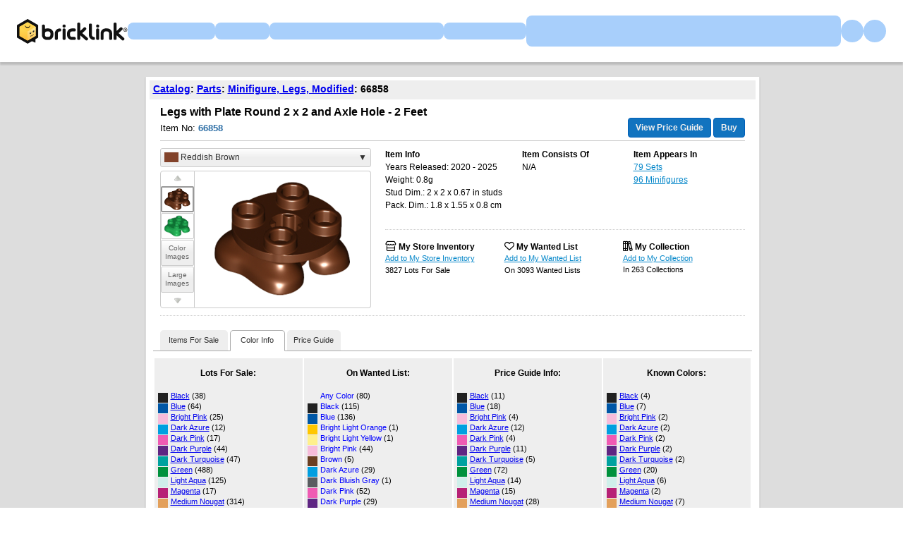

--- FILE ---
content_type: text/html;charset=utf-8
request_url: https://www.bricklink.com/v2/catalog/catalogitem.page?P=66858&idColor=88
body_size: 16452
content:
<!doctype html>
<html lang="en">
  <head>
    <meta charset="utf-8">
    <meta name="viewport" content="width=device-width, initial-scale=1, maximum-scale=1">
    <meta http-equiv="cleartype" content="on">
    <meta http-equiv="X-UA-Compatible" content="IE=edge,chrome=1">
    <meta name="description" content="ItemName: LEGO Legs with Plate Round 2 x 2 and Axle Hole - 2 Feet, ItemType: Part, ItemNo: 66858, Buy and sell LEGO parts, Minifigures and sets, both new or used from the world's largest online LEGO marketplace.">
    <meta name="author" content="BrickLink">
    <title>Legs with Plate Round 2 x 2 and Axle Hole - 2 Feet : Part 66858 | BrickLink</title>

    <link rel="apple-touch-icon" sizes="180x180" href="//static.bricklink.com/renovate/img/favicon/apple-touch-icon.png">
  <link rel="icon" type="image/png" sizes="32x32" href="//static.bricklink.com/renovate/img/favicon/favicon-32x32.png">
  <link rel="icon" type="image/png" sizes="16x16" href="//static.bricklink.com/renovate/img/favicon/favicon-16x16.png">
  <link rel="manifest" href="//static.bricklink.com/renovate/img/favicon/manifest.json">
  <link rel="mask-icon" href="//static.bricklink.com/renovate/img/favicon/safari-pinned-tab.svg" color="#5bbad5">
  <link rel="shortcut icon" href="//static.bricklink.com/renovate/img/favicon/favicon.ico">
  <meta name="msapplication-config" content="//static.bricklink.com/renovate/img/favicon/browserconfig.xml">
  <meta name="theme-color" content="#ffffff">
    
    <link rel="stylesheet" HREF="//static.bricklink.com/vendor/jquery-ui-1.13.2/jquery-ui.min.css" />
    <link rel="stylesheet" href="//static.bricklink.com/vendor/fontawesome-pro-6.0.0-web/css/all.min.css" />
    <link rel="stylesheet" HREF="//cache.bricklink.info/vendor/multiselect.0.9.11/css/multi-select.css" />
    <link rel="stylesheet" type="text/css" href="//static.bricklink.com/_cache/csslegacy.5c16dc23fe27e856d753179a1857fed2.css" />
    
    
    	<link rel="stylesheet" type="text/css" href="//static.bricklink.com/_cache/catalogitemcss.78ed5a9bd9cf7e66973087db4227f353.css" />
	
	
	
	
	
	
		


    <script>var _var_ie = 0;var _bl_track_pageid = 'CATALOG_VIEW';</script>
    <!--[if lte IE 9]><script>_var_ie = 9; </script><![endif]-->
    <script src="//www.bricklink.com/js/allVars.js"></script>

    <script src="//static.bricklink.com/_cache/jslegacyvendor.54403d6871872fd49e4090a9ca5c51af.js"></script>
        
    
    
    
    
        
    
    
    

    <script src="//static.bricklink.com/_cache/jslegacy.813a23cdf7b3ad2117fea6c3b869bbc3.js"></script>
    
    
    
    
    
    <script src="//www.bricklink.com/js/getAjax.js"></script>
    <script src="//www.bricklink.com/js/compatible.js"></script>
    <script src="//www.bricklink.com/lytebox/lytebox.js"></script>
    
    
   <script type="application/javascript" src="/files/renovate/BLGlobalConstantsJS.file?hashval=21B9ADC87360BADFDEB9D9A0AC5BA25BF55AE52A"></script>
   <script type="text/javascript" src="//15149e30ace7.us-east-1.sdk.awswaf.com/15149e30ace7/bb2d53562941/challenge.js" defer></script>
   <script language="javascript">
      // In ie 9 and below, add class 'ie-9' to html tag -->
      try 
      {
        if ( _var_ie == 9 ) document.documentElement.className = document.documentElement.className + ' ie9 ie-9 ie-align-fix';
        if ( navigator.userAgent.indexOf ( "NT 6.0") > 0 || ( navigator.userAgent.toLowerCase().indexOf('firefox') > -1 && navigator.userAgent.indexOf ( "NT 6.1" ) > 0 ) ) 
        {
          document.documentElement.className = document.documentElement.className + ' bl-alt-font';
        }
        /*
        if ( bowser.safari && ( bowser.version.indexOf( "7." ) == 0 || bowser.version.indexOf( "8." ) == 0 ) ) document.documentElement.className = document.documentElement.className + ' ie9 ie-9 bl-safari-compatible';
        */
        // In ie 10 , add class 'ie-9' to html tag -->
        if ( Function('/*@cc_on return document.documentMode===10@*/')() ) document.documentElement.className = document.documentElement.className + ' ie10 ie-10';

        // In ie 11, add class 'ie-11' to html tag
        if ( !!window.MSInputMethodContext && !!document.documentMode ) document.documentElement.className = document.documentElement.className + ' ie11 ie-11';
      } 
      catch ( e ) {}

      function catToolBar()
      {
        window.open('//www.bricklink.com/js/toolBarCat.html','400x200','toolbar=no,status=no,scrollbars=yes,location=no,menubar=no,directories=no,width=600,height=400')
      }

      var blo_server_time = "Wed Jan 21 20:24:47 EST 2026";

      var blo_session   = {"is_loggedin":false,"display_currency":1,"display_currency_sign":"US $","detected_country":"US","detected_region":7798,"detected_postalcode":"06828","detected_continent":3,"detected_EU":false,"user":{"user_no":0},"callback":"this is callback value!"};
      var blo_config    = {"use_lego_account": false, "use_new_coupon": true};
      var blo_host      = {"www_host":"www.bricklink.com","store_host":"store.bricklink.com","alpha_host":"www.bricklink.com","img_host":"img.bricklink.com","static_host":"static.bricklink.com","file_host":"file.bricklink.com","profile_host":"profile.bricklink.com","cache_host":"static.bricklink.com","api_host":"api.bricklink.com","cmsapi_host":"cms-api.bricklink.com","consentapi_host":"consent-api.bricklink.com","studioforum_host":"forum.bricklink.com","v2portal_host":"v2.bricklink.com","member_host":"account.prod.member.bricklink.info"};

      bl.util.registerToBL( "session", blo_session );
      bl.util.registerToBL( "host", blo_host );
      bl.util.registerToBL( "config", blo_config );
      
    </script>
	<!-- Matomo -->
	<script>
	 const debugMode = "N";
	 const siteId = (debugMode == "Y")?"13":"12";
	 
	 if ( bl.util.isCookieEnabled( "TGA" ) )
	 {
		  var _paq = window._paq = window._paq || [];
		  /* tracker methods like "setCustomDimension" should be called before "trackPageView" */
		  _paq.push(['trackPageView']);
		  _paq.push(['enableLinkTracking']);
		  (function() {
		    var u="//matomo.apps.lego.com/";
		    _paq.push(['setTrackerUrl', u+'matomo.php']);
		    _paq.push(['setSiteId', siteId]);
		    var d=document, g=d.createElement('script'), s=d.getElementsByTagName('script')[0];
		    g.async=true; g.src=u+'matomo.js'; s.parentNode.insertBefore(g,s);
		  })();
  	}

    if ( bl.util.isCookieEnabled( "TGA" ) ){
      var _mtm = window._mtm = window._mtm || [];
      _mtm.push({'mtm.startTime': (new Date().getTime()), 'event': 'mtm.Start'});
      var d=document, g=d.createElement('script'), s=d.getElementsByTagName('script')[0];
      g.async=true; g.src='https://matomo.apps.lego.com/js/container_gWXSJnOW.js'; s.parentNode.insertBefore(g,s);
    }
	</script>
	<!-- End Matomo Code -->
    <script>
        !function(f,b,e,v,n,t,s)
        {if(f.fbq)return;n=f.fbq=function(){n.callMethod?
        n.callMethod.apply(n,arguments):n.queue.push(arguments)};
        if(!f._fbq)f._fbq=n;n.push=n;n.loaded=!0;n.version='2.0';
        n.queue=[];t=b.createElement(e);t.async=!0;
        t.src=v;s=b.getElementsByTagName(e)[0];
        s.parentNode.insertBefore(t,s)}(window, document,'script',
        'https://connect.facebook.net/en_US/fbevents.js');

        fbq('consent', 'revoke'); // Do not use Facebook Pixel
        fbq('init', '352888598886569');
        fbq('track', 'PageView');
    </script>  
 
   
    <script language="javascript">
      var   _var_www_host         = "www.bricklink.com";
      var   _var_clone_host       = "www.bricklink.com";
      var   _var_assoc_host       = _var_www_host;
      var   _var_res_host_legacy  = "img.bricklink.com";
      var   _var_res_host_new     = "static.bricklink.com";

      var   _var_userid           = 0;
      var   _var_username         = '';
      var   _var_usertype         = 0

      var   _var_user_idCurrency  = 1;
      var   _var_user_idCountry   = "US";
      var   _var_user_idRegion    = 3;
    </script>

    	<script src="//static.bricklink.com/_cache/catalogitemjs.2ac65dd66c4a05c6078dbf425aaddbea.js"></script>
	
	
	
	
	
	
	<script src="//www.bricklink.com/js/compatible.js" type="text/javascript"></script>
	
	<script src="//www.bricklink.com/js/Detector.js" type="text/javascript"></script>

	<script>
		var _assoc_host = "http://www.bricklink.com";

		Opentip.styles.bricklink =
		{
			"extends":			"dark"
		,	tipJoint:			"left"
		,	borderRadius:		2
		}

		Opentip.defaultStyle	= "bricklink";

		var		_var_item		=	{
										idItem:			190849
									,	type:			'P'
									,	typeName:		'Part'
									,	itemno:			'66858'
									,	itemnoBase:		'66858'
									,	itemStatus:		'A'
									,	invStatus:		'X'
									,	itemSeq:		'0'
									,	idColorDefault:	6
									,	typeImgDefault:	'J'
									,	catID:			'1116'
									,	idColorForPG:	-1
									,	strMainSImgUrl:	'//img.bricklink.com/ItemImage/PT/6/66858.t1.png'
									,	strMainLImgUrl:	'//img.bricklink.com/ItemImage/PN/6/66858.png'
									,	strLegacyLargeImgUrl:		'//img.bricklink.com/ItemImage/PL/66858.png'
									,	strLegacyLargeThumbImgUrl:	'//img.bricklink.com/ItemImage/PL/66858.png'
									,	strAssoc1ImgSUrl:			''
									,	strAssoc1ImgLUrl:			''
									,	strAssoc2ImgSUrl:			''
									,	strAssoc2ImgLUrl:			''
									,	strItemName:				'Legs with Plate Round 2 x 2 and Axle Hole - 2 Feet'
									};
		var		_var_iscolor_enabled	= "Y";
		var		_var_view_in_ounce		= "N";
		var		_var_type_size			= "S";
		var		_var_has_inventory		= "N";
		var		_var_isadmin			= "N";
		var		_var_color_selected		= 88;
		var		_var_ispg_available		= 0;
		var		_login_id				= "";
		var		_showEmailMarketingModal	=  false;
		var		_user_email				= "";
		_var_ispg_available	= 1;

		var		_var_img_startidx			= 0;
		var		_var_images				= [];

		var		_var_search_option		=	
											{
												cCond:				'A'
											,	strCountryShipsTo:	''
											,	excludeStopListed:	('N' == 'Y')
											,	excludeLeastFav:	('N' == 'Y')
											,	showFlag:			('N' == 'Y')
											,	showMoreOption:		('N' == 'Y')
											,	sorttype:			1
											,	rpp:				25
											};
												
		var		_var_pg_option			= 	
											{
												sorttype:			1
											,	group_by_currency:	'N' == 'Y' ? 1 : 0
											,	exclude_incomplete:	'N' == 'Y' ? 1 : 0
											,	precision:			2
											,	country_filter:		''
											,	region_filter:		0
											,	show_flag:			'N' == 'Y' ? 1 : 0
											,	show_bulk:			'N' == 'Y' ? 1 : 0
											,	display_currency:	1
											};
											
		var		_var_inv_option			= 	
											{
												sorttype:				1
											,	show_invid:				'N' == 'Y' ? 1 : 0
											,	show_matchcolor:		'Y' == 'Y' ? 1 : 0
											,	show_pglink:			'N' == 'Y' ? 1 : 0
											,	show_pcc:				'Y' == 'Y' ? 1 : 0
											,	show_missingpcc:		'Y' == 'Y' ? 1 : 0
											,	break_set:				0
											,	break_minifigs:			0
											};

		// Main Color Image
		_var_images.push( { isBig: true, url: '//img.bricklink.com/ItemImage/PN/6/66858.png', thumb_url: '//img.bricklink.com/ItemImage/PT/6/66858.t1.png', idColor: 6, typeItem: _var_item.type } );

		if ( ( _var_item.type == "P" || _var_item.type == "G" ) && _var_item.strLegacyLargeImgUrl != "" )
			_var_images.push( { isBig: true, url: '//img.bricklink.com/ItemImage/PL/66858.png', thumb_url: '//img.bricklink.com/ItemImage/PL/66858.png', idColor: -1, typeItem: _var_item.type } );
		if ( _var_item.strAssoc1ImgSUrl != "" )
			_var_images.push( { isBig: true, url: '', thumb_url: '', idColor: -1, typeItem: '' } );
		if ( _var_item.strAssoc2ImgSUrl != "" )
			_var_images.push( { isBig: true, url: '', thumb_url: '', idColor: -1, typeItem: '' } );

		
					_var_images.push( { isBig: true, url: '//img.bricklink.com/ItemImage/EXTN/31986.png', thumb_url: '//img.bricklink.com/ItemImage/EXTT/31986.t1.png', idColor: -1, typeItem: _var_item.type } );
					_var_images.push( { isBig: true, url: '//img.bricklink.com/ItemImage/EXTN/59217.png', thumb_url: '//img.bricklink.com/ItemImage/EXTT/59217.t1.png', idColor: -1, typeItem: _var_item.type } );
		

		if ( _var_iscolor_enabled == "Y" )
			_var_images.push( { isBig: false, url: 'SMALL_IMAGE', thumb_url: null, idColor: -1, typeItem: _var_item.type } );
		
		if ( _var_item.type == "P" && brickList[ _var_item.itemno ] )
			_var_images.push( { isBig: false, url: '3D_IMAGE', idColor: -1, typeItem: _var_item.type } );
		
		//if ( _var_item.type != "P" && _var_item.type != "G" && _var_item.strLegacyLargeImgUrl != "" )
		//	_var_images.push( { isBig: false, url: 'LARGE_IMAGE', thumb_url: null, idColor: -1 } );

		
	</script>
	<script language = javascript src = '//www.bricklink.com/js/blGoogleAnalytics.js'></script>

  </head>
  <body id="brick-link">
    <div class="bl-3 hidden" id="email_marketing_modal">
        <div class="modal">
            <div class="modal-overlay"></div>
            <div class="modal-dialog join-mailing-modal">
                <button id="close_marketing_modal" class="join-mailing-modal__close bl-btn text text--title"><i class="far fa-times"></i></button>
                <div class="modal-body">
                    <div class="join-mailing-modal__image">
                        <svg id="Layer_1" xmlns="http://www.w3.org/2000/svg" view-box="0 0 93.59 89.51">
                            <title>Open envelope with star embellishment</title>
                            <rect class="cls-1" style="fill:#0a1e32" x="27.65" y="46.64" width="33.19" height="8.3" rx="2.77"/>
                            <rect class="cls-1" style="fill:#0a1e32" x="27.65" y="30.05" width="33.19" height="8.3" rx="2.77"/>
                            <path class="cls-1" style="fill:#0a1e32" d="M44.25,73.11a13.74,13.74,0,0,1-8.1-2.63L0,44.37V81.21a8.3,8.3,0,0,0,8.3,8.3H80.2a8.31,8.31,0,0,0,8.3-8.3V44.37L52.35,70.48A13.83,13.83,0,0,1,44.25,73.11Z"/>
                            <path class="cls-1" style="fill:#0a1e32" d="M77.1,30.57l-.78,1.57c-.49,1-2.78,4.68-4.42,4.74V49.53L86.2,39.21C85,38.89,82.08,34,82.08,34A18.51,18.51,0,0,1,77.1,30.57Z"/>
                            <path class="cls-1" style="fill:#0a1e32" d="M16.59,17.61H52.66c.23-1.44,3.54-3.84,4.73-4.43L64,9.87l.28-.56H58.5L56.94,8.17C54,6.05,48.26,1,44.25,1s-9.78,5-12.69,7.16L30,9.31H16.59a8.29,8.29,0,0,0-8.29,8.3v7.62C6.16,26.85,4.71,28,3.18,29.18A8.28,8.28,0,0,0,0,35.71v1.84l16.59,12Z"/>
                            <path class="cls-2" style="fill:#fcce38" d="M80.62,7.13l4.12,1.72L86.46,13a.56.56,0,0,0,.74.25.6.6,0,0,0,.25-.25l1.72-4.12,4.11-1.72a.55.55,0,0,0,0-1L89.17,4.43,87.45.31a.55.55,0,0,0-.74-.25.51.51,0,0,0-.25.25L84.74,4.43,80.62,6.14a.55.55,0,0,0-.24.74.53.53,0,0,0,.24.25ZM93.28,28.26l-4.11-1.71-1.72-4.12a.55.55,0,0,0-.74-.25.51.51,0,0,0-.25.25l-1.72,4.12-4.12,1.71a.56.56,0,0,0-.25.74.6.6,0,0,0,.25.25L84.74,31l1.72,4.12a.56.56,0,0,0,.74.25.6.6,0,0,0,.25-.25L89.17,31l4.11-1.72a.54.54,0,0,0,.25-.74A.55.55,0,0,0,93.28,28.26ZM84.74,17.67a1.12,1.12,0,0,0-.61-1l-7.78-3.9L72.46,5a1.15,1.15,0,0,0-2,0l-3.89,7.79-7.78,3.9a1.1,1.1,0,0,0-.5,1.48,1.06,1.06,0,0,0,.5.5l7.78,3.9,3.89,7.8a1.1,1.1,0,0,0,1.48.49,1.08,1.08,0,0,0,.5-.49l3.89-7.8,7.78-3.89A1.11,1.11,0,0,0,84.74,17.67Z"/>
                        </svg>
                    </div>
                    <span class="join-mailing-modal__title">Join our mailing list!</span>
                    <p class="l-margin-bottom l-margin-top--sm">Get the latest updates about new features, popular items, best sales, and what's happening on BrickLink.</p>
                
                    <form class="join-mailing-modal__form">
                        <input id="marketing_modal_useremail" type="email" class="form-text join-mailing-modal__input" value="" placeholder="Enter email address" disabled/>
                        <button id="join_marketing_modal" class="bl-btn primaryBlue text bold join-mailing-modal__btn">Join</button>
                    </form>
                </div>
            </div>
        </div>
    </div>
    
  <link rel="stylesheet" href="//static2.bricklink.com/_build/css/blp-nav-fixed.build.css">
  <script src="//static2.bricklink.com/js/dist/blp-header-data.js" type="text/javascript"></script>
  <script src="//static2.bricklink.com/js/dist/blp-header.js" type="text/javascript"></script>
  <div id="bl-header">
    <div id="js-blp-header" class="blp"></div>
  </div>
  <script type="text/javascript">
	  var isSellerVerificationNeeded = false
  </script>
  <script src="//static2.bricklink.com/js/dist/dsa-compliance.js" type="text/javascript"></script>

  <script>
    window.initBLPHeader();
  </script>
  
    <div class="bl-clone-support">
          <CENTER>
      <TABLE id="id-main-legacy-table" class="tb-main-content" BORDER="0" CELLSPACING="0" CELLPADDING="0" WIDTH="870" style="box-shadow: 0px 2px 2px rgba(0,0,0,0.15);">
        
        <tr>
          <td BGCOLOR="#FFFFFF" STYLE="min-height: 100px; text-align: left; padding: 5px;" align="left">
    
    <!-- Contents Start -->
    <section id="content">
		<div class="innercontent" >
			
	<table width="100%" cellspacing=0 cellpadding=0 style="margin: 0px; font-family: Tahoma, Arial; font-size: 14px;">
		<tr>
		<td align="left" style="background-color: #eeeeee; padding: 5px 5px 8px 5px; font-weight: bold;"><A href="//www.bricklink.com/catalog.asp">Catalog</A>: <A href="//www.bricklink.com/catalogTree.asp?itemType=P">Parts</A>: <A href="//www.bricklink.com/catalogList.asp?catType=P&amp;catString=1116">Minifigure, Legs, Modified</A>: 66858</td>
						<td align="right" style="background-color: #eeeeee; font-size: 11px; padding: 5px 5px 8px 5px;" nowrap>
				
				</td>
			
		</tr>
	</table>

			
			
			
			<div id="id_divBlock_Main" style="padding: 0px 5px 5px 5px;">
				<table border="0" cellpadding="10" cellspacing="0" style="width:100%;">
					<tbody>
						<tr>
							<td colspan=2 style="padding-bottom: 0px; position: relative;">
								<font face="Tahoma,Arial" style="font-size:16px; margin-bottom: 10px; font-weight: bold;"><!--<span style="display: inline-block; width:0px; overflow: hidden;">Lego</span>--><h1 id="item-name-title" style="font-size:16px;margin:0;display:inline-block;">Legs with Plate Round 2 x 2 and Axle Hole - 2 Feet</h1></font><br>
								<span style="display: inline-block; margin-top: 8px; font-family: Tahoma,Arial; font-size:13px;">Item No: <span style="font-weight: bold; color: #2C6EA5">66858</span></span><br>
								<hr noshade="" color="#cccccc" style="border-top: none; margin-top: 10px;">
								<div style="position: absolute; right: 10px; bottom: 5px;">
									<font face="Arial" style="font-size:12px; line-height:16px;">
										<div id="_idPriceGuideLink" class='blButton blButtonInput blButtonBlue bold' style="padding-top:5px" ><a id="_idShowPriceGuideLink" href='http://www.bricklink.com/catalogPG.asp?P=66858' onclick="return checkPriceGuide( event );" style="text-decoration:none;color:#eeeeee;">View Price Guide</a></div>
									</font>
									<input id="_idBtnBuy" type='button' class='blButton blButtonInput blButtonBlue bold' style="vertical-align:bottom;"  value='Buy'/>
								</div>
							</td>
						</tr>
						<tr>
							<td valign="TOP" style="padding-bottom: 0px;">
								<center>
								<table border="0" cellpadding="0" cellspacing="0" style="text-align: left;">
									<tbody>
																				<tr class="pciColorSelector">
											<td colspan=2 valign="top">
												<div id="_idSelectColorContainer" class="pciSelectColorContainer" >
													<div class="pciSelectColorDropdown">
														<span id="_idSelectedColor" style="float: left;"><span id="_idSelectedColorIcon" style="display: none;"><IMG src="//img.bricklink.com/Images/dot.gif" WIDTH=20 HEIGHT=15 BORDER=0 align="ABSMIDDLE"/></span>&nbsp;<span id="_idSelectedColorText">Select Color</span></span>
														<span id="_idSelectColorDown" style="float: right;">&#x25BC;</span>
														<span id="_idSelectColorUp" style="float: right; display: none;">&#x25B2;</span>
													</div>
													<div class="pciSelectColorDropdownList" style="display: none;">
														<div class="pciSelectColorTab">
															<a class="pciSelectColorTabItem pciSelectColorTabSelected" data-tab="All">All</a>&ensp;|&ensp;<a class="pciSelectColorTabItem" data-tab="Known">Known</a>&ensp;|&ensp;<a class="pciSelectColorTabItem" data-tab="Pop">Popular</a>
														</div>
														<div id="_idColorListAll" class="pciSelectColorColorList">
														<div class="pciSelectColorColorItem" data-color="-99" data-name="" data-rgb="" data-imgurl="//img.bricklink.com/ItemImage/PN/6/66858.png data-imgthumburl="//img.bricklink.com/ItemImage/PT/6/66858.t1.png" style="padding-left: 30px;">All Colors</div>
														
														<div class="pciSelectColorColorItem" data-tab="All"  data-color="11" data-name="Black" data-rgb="#212121" data-imgthumburl="//img.bricklink.com/ItemImage/PT/11/66858.t1.png" data-imgurl="//img.bricklink.com/ItemImage/PN/11/66858.png"><span class="pciSelectColorColorIcon" style='background-color: #212121'>&nbsp;</span>&nbsp;Black</div><div class="pciSelectColorColorItem" data-tab="All"  data-color="7" data-name="Blue" data-rgb="#0057A6" data-imgthumburl="//img.bricklink.com/ItemImage/PT/7/66858.t1.png" data-imgurl="//img.bricklink.com/ItemImage/PN/7/66858.png"><span class="pciSelectColorColorIcon" style='background-color: #0057A6'>&nbsp;</span>&nbsp;Blue</div><div class="pciSelectColorColorItem" data-tab="All"  data-color="104" data-name="Bright Pink" data-rgb="#F7BCDA" data-imgthumburl="//img.bricklink.com/ItemImage/PT/104/66858.t1.png" data-imgurl="//img.bricklink.com/ItemImage/PN/104/66858.png"><span class="pciSelectColorColorIcon" style='background-color: #F7BCDA'>&nbsp;</span>&nbsp;Bright Pink</div><div class="pciSelectColorColorItem" data-tab="All"  data-color="153" data-name="Dark Azure" data-rgb="#009FE0" data-imgthumburl="//img.bricklink.com/ItemImage/PT/153/66858.t1.png" data-imgurl="//img.bricklink.com/ItemImage/PN/153/66858.png"><span class="pciSelectColorColorIcon" style='background-color: #009FE0'>&nbsp;</span>&nbsp;Dark Azure</div><div class="pciSelectColorColorItem" data-tab="All"  data-color="47" data-name="Dark Pink" data-rgb="#EF5BB3" data-imgthumburl="//img.bricklink.com/ItemImage/PT/47/66858.t1.png" data-imgurl="//img.bricklink.com/ItemImage/PN/47/66858.png"><span class="pciSelectColorColorIcon" style='background-color: #EF5BB3'>&nbsp;</span>&nbsp;Dark Pink</div><div class="pciSelectColorColorItem" data-tab="All"  data-color="89" data-name="Dark Purple" data-rgb="#5F2683" data-imgthumburl="//img.bricklink.com/ItemImage/PT/89/66858.t1.png" data-imgurl="//img.bricklink.com/ItemImage/PN/89/66858.png"><span class="pciSelectColorColorIcon" style='background-color: #5F2683'>&nbsp;</span>&nbsp;Dark Purple</div><div class="pciSelectColorColorItem" data-tab="All"  data-color="39" data-name="Dark Turquoise" data-rgb="#00A29F" data-imgthumburl="//img.bricklink.com/ItemImage/PT/39/66858.t1.png" data-imgurl="//img.bricklink.com/ItemImage/PN/39/66858.png"><span class="pciSelectColorColorIcon" style='background-color: #00A29F'>&nbsp;</span>&nbsp;Dark Turquoise</div><div class="pciSelectColorColorItem" data-tab="All"  data-color="6" data-name="Green" data-rgb="#00923D" data-imgthumburl="//img.bricklink.com/ItemImage/PT/6/66858.t1.png" data-imgurl="//img.bricklink.com/ItemImage/PN/6/66858.png"><span class="pciSelectColorColorIcon" style='background-color: #00923D'>&nbsp;</span>&nbsp;Green</div><div class="pciSelectColorColorItem" data-tab="All"  data-color="152" data-name="Light Aqua" data-rgb="#CFEFEA" data-imgthumburl="//img.bricklink.com/ItemImage/PT/152/66858.t1.png" data-imgurl="//img.bricklink.com/ItemImage/PN/152/66858.png"><span class="pciSelectColorColorIcon" style='background-color: #CFEFEA'>&nbsp;</span>&nbsp;Light Aqua</div><div class="pciSelectColorColorItem" data-tab="All"  data-color="71" data-name="Magenta" data-rgb="#B72276" data-imgthumburl="//img.bricklink.com/ItemImage/PT/71/66858.t1.png" data-imgurl="//img.bricklink.com/ItemImage/PN/71/66858.png"><span class="pciSelectColorColorIcon" style='background-color: #B72276'>&nbsp;</span>&nbsp;Magenta</div><div class="pciSelectColorColorItem" data-tab="All"  data-color="150" data-name="Medium Nougat" data-rgb="#E3A05B" data-imgthumburl="//img.bricklink.com/ItemImage/PT/150/66858.t1.png" data-imgurl="//img.bricklink.com/ItemImage/PN/150/66858.png"><span class="pciSelectColorColorIcon" style='background-color: #E3A05B'>&nbsp;</span>&nbsp;Medium Nougat</div><div class="pciSelectColorColorItem" data-tab="All"  data-color="4" data-name="Orange" data-rgb="#FF7E14" data-imgthumburl="//img.bricklink.com/ItemImage/PT/4/66858.t1.png" data-imgurl="//img.bricklink.com/ItemImage/PN/4/66858.png"><span class="pciSelectColorColorIcon" style='background-color: #FF7E14'>&nbsp;</span>&nbsp;Orange</div><div class="pciSelectColorColorItem" data-tab="All"  data-color="5" data-name="Red" data-rgb="#B30006" data-imgthumburl="//img.bricklink.com/ItemImage/PT/5/66858.t1.png" data-imgurl="//img.bricklink.com/ItemImage/PN/5/66858.png"><span class="pciSelectColorColorIcon" style='background-color: #B30006'>&nbsp;</span>&nbsp;Red</div><div class="pciSelectColorColorItem" data-tab="All"  data-color="88" data-name="Reddish Brown" data-rgb="#82422A" data-imgthumburl="//img.bricklink.com/ItemImage/PT/88/66858.t1.png" data-imgurl="//img.bricklink.com/ItemImage/PN/88/66858.png"><span class="pciSelectColorColorIcon" style='background-color: #82422A'>&nbsp;</span>&nbsp;Reddish Brown</div><div class="pciSelectColorColorItem" data-tab="All"  data-color="1" data-name="White" data-rgb="#FFFFFF" data-imgthumburl="//img.bricklink.com/ItemImage/PT/1/66858.t1.png" data-imgurl="//img.bricklink.com/ItemImage/PN/1/66858.png"><span class="pciSelectColorColorIcon" style='background-color: #FFFFFF'>&nbsp;</span>&nbsp;White</div><div class="pciSelectColorColorItem" data-tab="All"  data-color="3" data-name="Yellow" data-rgb="#FFE001" data-imgthumburl="//img.bricklink.com/ItemImage/PT/3/66858.t1.png" data-imgurl="//img.bricklink.com/ItemImage/PN/3/66858.png"><span class="pciSelectColorColorIcon" style='background-color: #FFE001'>&nbsp;</span>&nbsp;Yellow</div>
														</div>
														
																												<div id="_idColorListKnown" class="pciSelectColorColorList" style="display: none;">
														<div class="pciSelectColorColorItem" data-tab="Known" data-color="88" data-name="Reddish Brown" data-rgb="#82422A" data-imgurl="//img.bricklink.com/ItemImage/PN/88/66858.png" data-imgthumburl="//img.bricklink.com/ItemImage/PT/88/66858.t1.png"><span class="pciSelectColorColorIcon" style='background-color: #82422A'>&nbsp;</span>&nbsp;Reddish Brown (71)</div><div class="pciSelectColorColorItem" data-tab="Known" data-color="3" data-name="Yellow" data-rgb="#FFE001" data-imgurl="//img.bricklink.com/ItemImage/PN/3/66858.png" data-imgthumburl="//img.bricklink.com/ItemImage/PT/3/66858.t1.png"><span class="pciSelectColorColorIcon" style='background-color: #FFE001'>&nbsp;</span>&nbsp;Yellow (40)</div><div class="pciSelectColorColorItem" data-tab="Known" data-color="5" data-name="Red" data-rgb="#B30006" data-imgurl="//img.bricklink.com/ItemImage/PN/5/66858.png" data-imgthumburl="//img.bricklink.com/ItemImage/PT/5/66858.t1.png"><span class="pciSelectColorColorIcon" style='background-color: #B30006'>&nbsp;</span>&nbsp;Red (22)</div><div class="pciSelectColorColorItem" data-tab="Known" data-color="6" data-name="Green" data-rgb="#00923D" data-imgurl="//img.bricklink.com/ItemImage/PN/6/66858.png" data-imgthumburl="//img.bricklink.com/ItemImage/PT/6/66858.t1.png"><span class="pciSelectColorColorIcon" style='background-color: #00923D'>&nbsp;</span>&nbsp;Green (20)</div><div class="pciSelectColorColorItem" data-tab="Known" data-color="4" data-name="Orange" data-rgb="#FF7E14" data-imgurl="//img.bricklink.com/ItemImage/PN/4/66858.png" data-imgthumburl="//img.bricklink.com/ItemImage/PT/4/66858.t1.png"><span class="pciSelectColorColorIcon" style='background-color: #FF7E14'>&nbsp;</span>&nbsp;Orange (10)</div><div class="pciSelectColorColorItem" data-tab="Known" data-color="7" data-name="Blue" data-rgb="#0057A6" data-imgurl="//img.bricklink.com/ItemImage/PN/7/66858.png" data-imgthumburl="//img.bricklink.com/ItemImage/PT/7/66858.t1.png"><span class="pciSelectColorColorIcon" style='background-color: #0057A6'>&nbsp;</span>&nbsp;Blue (7)</div><div class="pciSelectColorColorItem" data-tab="Known" data-color="150" data-name="Medium Nougat" data-rgb="#E3A05B" data-imgurl="//img.bricklink.com/ItemImage/PN/150/66858.png" data-imgthumburl="//img.bricklink.com/ItemImage/PT/150/66858.t1.png"><span class="pciSelectColorColorIcon" style='background-color: #E3A05B'>&nbsp;</span>&nbsp;Medium Nougat (7)</div><div class="pciSelectColorColorItem" data-tab="Known" data-color="152" data-name="Light Aqua" data-rgb="#CFEFEA" data-imgurl="//img.bricklink.com/ItemImage/PN/152/66858.png" data-imgthumburl="//img.bricklink.com/ItemImage/PT/152/66858.t1.png"><span class="pciSelectColorColorIcon" style='background-color: #CFEFEA'>&nbsp;</span>&nbsp;Light Aqua (6)</div><div class="pciSelectColorColorItem" data-tab="Known" data-color="11" data-name="Black" data-rgb="#212121" data-imgurl="//img.bricklink.com/ItemImage/PN/11/66858.png" data-imgthumburl="//img.bricklink.com/ItemImage/PT/11/66858.t1.png"><span class="pciSelectColorColorIcon" style='background-color: #212121'>&nbsp;</span>&nbsp;Black (4)</div><div class="pciSelectColorColorItem" data-tab="Known" data-color="1" data-name="White" data-rgb="#FFFFFF" data-imgurl="//img.bricklink.com/ItemImage/PN/1/66858.png" data-imgthumburl="//img.bricklink.com/ItemImage/PT/1/66858.t1.png"><span class="pciSelectColorColorIcon" style='background-color: #FFFFFF'>&nbsp;</span>&nbsp;White (4)</div><div class="pciSelectColorColorItem" data-tab="Known" data-color="104" data-name="Bright Pink" data-rgb="#F7BCDA" data-imgurl="//img.bricklink.com/ItemImage/PN/104/66858.png" data-imgthumburl="//img.bricklink.com/ItemImage/PT/104/66858.t1.png"><span class="pciSelectColorColorIcon" style='background-color: #F7BCDA'>&nbsp;</span>&nbsp;Bright Pink (2)</div><div class="pciSelectColorColorItem" data-tab="Known" data-color="153" data-name="Dark Azure" data-rgb="#009FE0" data-imgurl="//img.bricklink.com/ItemImage/PN/153/66858.png" data-imgthumburl="//img.bricklink.com/ItemImage/PT/153/66858.t1.png"><span class="pciSelectColorColorIcon" style='background-color: #009FE0'>&nbsp;</span>&nbsp;Dark Azure (2)</div><div class="pciSelectColorColorItem" data-tab="Known" data-color="47" data-name="Dark Pink" data-rgb="#EF5BB3" data-imgurl="//img.bricklink.com/ItemImage/PN/47/66858.png" data-imgthumburl="//img.bricklink.com/ItemImage/PT/47/66858.t1.png"><span class="pciSelectColorColorIcon" style='background-color: #EF5BB3'>&nbsp;</span>&nbsp;Dark Pink (2)</div><div class="pciSelectColorColorItem" data-tab="Known" data-color="89" data-name="Dark Purple" data-rgb="#5F2683" data-imgurl="//img.bricklink.com/ItemImage/PN/89/66858.png" data-imgthumburl="//img.bricklink.com/ItemImage/PT/89/66858.t1.png"><span class="pciSelectColorColorIcon" style='background-color: #5F2683'>&nbsp;</span>&nbsp;Dark Purple (2)</div><div class="pciSelectColorColorItem" data-tab="Known" data-color="39" data-name="Dark Turquoise" data-rgb="#00A29F" data-imgurl="//img.bricklink.com/ItemImage/PN/39/66858.png" data-imgthumburl="//img.bricklink.com/ItemImage/PT/39/66858.t1.png"><span class="pciSelectColorColorIcon" style='background-color: #00A29F'>&nbsp;</span>&nbsp;Dark Turquoise (2)</div><div class="pciSelectColorColorItem" data-tab="Known" data-color="71" data-name="Magenta" data-rgb="#B72276" data-imgurl="//img.bricklink.com/ItemImage/PN/71/66858.png" data-imgthumburl="//img.bricklink.com/ItemImage/PT/71/66858.t1.png"><span class="pciSelectColorColorIcon" style='background-color: #B72276'>&nbsp;</span>&nbsp;Magenta (2)</div>
														</div>
														
																												<div id="_idColorListPop" class="pciSelectColorColorList" style="display: none;">
														<div class="pciSelectColorColorItem" data-tab="Pop" data-color="88" data-name="Reddish Brown" data-rgb="#82422A" data-imgurl="//img.bricklink.com/ItemImage/PN/88/66858.png" data-imgthumburl="//img.bricklink.com/ItemImage/PT/88/66858.t1.png"><span class="pciSelectColorColorIcon" style='background-color: #82422A'>&nbsp;</span>&nbsp;Reddish Brown (983)</div><div class="pciSelectColorColorItem" data-tab="Pop" data-color="3" data-name="Yellow" data-rgb="#FFE001" data-imgurl="//img.bricklink.com/ItemImage/PN/3/66858.png" data-imgthumburl="//img.bricklink.com/ItemImage/PT/3/66858.t1.png"><span class="pciSelectColorColorIcon" style='background-color: #FFE001'>&nbsp;</span>&nbsp;Yellow (722)</div><div class="pciSelectColorColorItem" data-tab="Pop" data-color="4" data-name="Orange" data-rgb="#FF7E14" data-imgurl="//img.bricklink.com/ItemImage/PN/4/66858.png" data-imgthumburl="//img.bricklink.com/ItemImage/PT/4/66858.t1.png"><span class="pciSelectColorColorIcon" style='background-color: #FF7E14'>&nbsp;</span>&nbsp;Orange (605)</div><div class="pciSelectColorColorItem" data-tab="Pop" data-color="6" data-name="Green" data-rgb="#00923D" data-imgurl="//img.bricklink.com/ItemImage/PN/6/66858.png" data-imgthumburl="//img.bricklink.com/ItemImage/PT/6/66858.t1.png"><span class="pciSelectColorColorIcon" style='background-color: #00923D'>&nbsp;</span>&nbsp;Green (488)</div><div class="pciSelectColorColorItem" data-tab="Pop" data-color="150" data-name="Medium Nougat" data-rgb="#E3A05B" data-imgurl="//img.bricklink.com/ItemImage/PN/150/66858.png" data-imgthumburl="//img.bricklink.com/ItemImage/PT/150/66858.t1.png"><span class="pciSelectColorColorIcon" style='background-color: #E3A05B'>&nbsp;</span>&nbsp;Medium Nougat (314)</div><div class="pciSelectColorColorItem" data-tab="Pop" data-color="5" data-name="Red" data-rgb="#B30006" data-imgurl="//img.bricklink.com/ItemImage/PN/5/66858.png" data-imgthumburl="//img.bricklink.com/ItemImage/PT/5/66858.t1.png"><span class="pciSelectColorColorIcon" style='background-color: #B30006'>&nbsp;</span>&nbsp;Red (288)</div><div class="pciSelectColorColorItem" data-tab="Pop" data-color="152" data-name="Light Aqua" data-rgb="#CFEFEA" data-imgurl="//img.bricklink.com/ItemImage/PN/152/66858.png" data-imgthumburl="//img.bricklink.com/ItemImage/PT/152/66858.t1.png"><span class="pciSelectColorColorIcon" style='background-color: #CFEFEA'>&nbsp;</span>&nbsp;Light Aqua (125)</div><div class="pciSelectColorColorItem" data-tab="Pop" data-color="7" data-name="Blue" data-rgb="#0057A6" data-imgurl="//img.bricklink.com/ItemImage/PN/7/66858.png" data-imgthumburl="//img.bricklink.com/ItemImage/PT/7/66858.t1.png"><span class="pciSelectColorColorIcon" style='background-color: #0057A6'>&nbsp;</span>&nbsp;Blue (64)</div><div class="pciSelectColorColorItem" data-tab="Pop" data-color="39" data-name="Dark Turquoise" data-rgb="#00A29F" data-imgurl="//img.bricklink.com/ItemImage/PN/39/66858.png" data-imgthumburl="//img.bricklink.com/ItemImage/PT/39/66858.t1.png"><span class="pciSelectColorColorIcon" style='background-color: #00A29F'>&nbsp;</span>&nbsp;Dark Turquoise (47)</div><div class="pciSelectColorColorItem" data-tab="Pop" data-color="89" data-name="Dark Purple" data-rgb="#5F2683" data-imgurl="//img.bricklink.com/ItemImage/PN/89/66858.png" data-imgthumburl="//img.bricklink.com/ItemImage/PT/89/66858.t1.png"><span class="pciSelectColorColorIcon" style='background-color: #5F2683'>&nbsp;</span>&nbsp;Dark Purple (44)</div><div class="pciSelectColorColorItem" data-tab="Pop" data-color="11" data-name="Black" data-rgb="#212121" data-imgurl="//img.bricklink.com/ItemImage/PN/11/66858.png" data-imgthumburl="//img.bricklink.com/ItemImage/PT/11/66858.t1.png"><span class="pciSelectColorColorIcon" style='background-color: #212121'>&nbsp;</span>&nbsp;Black (38)</div><div class="pciSelectColorColorItem" data-tab="Pop" data-color="1" data-name="White" data-rgb="#FFFFFF" data-imgurl="//img.bricklink.com/ItemImage/PN/1/66858.png" data-imgthumburl="//img.bricklink.com/ItemImage/PT/1/66858.t1.png"><span class="pciSelectColorColorIcon" style='background-color: #FFFFFF'>&nbsp;</span>&nbsp;White (38)</div><div class="pciSelectColorColorItem" data-tab="Pop" data-color="104" data-name="Bright Pink" data-rgb="#F7BCDA" data-imgurl="//img.bricklink.com/ItemImage/PN/104/66858.png" data-imgthumburl="//img.bricklink.com/ItemImage/PT/104/66858.t1.png"><span class="pciSelectColorColorIcon" style='background-color: #F7BCDA'>&nbsp;</span>&nbsp;Bright Pink (25)</div><div class="pciSelectColorColorItem" data-tab="Pop" data-color="47" data-name="Dark Pink" data-rgb="#EF5BB3" data-imgurl="//img.bricklink.com/ItemImage/PN/47/66858.png" data-imgthumburl="//img.bricklink.com/ItemImage/PT/47/66858.t1.png"><span class="pciSelectColorColorIcon" style='background-color: #EF5BB3'>&nbsp;</span>&nbsp;Dark Pink (17)</div><div class="pciSelectColorColorItem" data-tab="Pop" data-color="71" data-name="Magenta" data-rgb="#B72276" data-imgurl="//img.bricklink.com/ItemImage/PN/71/66858.png" data-imgthumburl="//img.bricklink.com/ItemImage/PT/71/66858.t1.png"><span class="pciSelectColorColorIcon" style='background-color: #B72276'>&nbsp;</span>&nbsp;Magenta (17)</div><div class="pciSelectColorColorItem" data-tab="Pop" data-color="153" data-name="Dark Azure" data-rgb="#009FE0" data-imgurl="//img.bricklink.com/ItemImage/PN/153/66858.png" data-imgthumburl="//img.bricklink.com/ItemImage/PT/153/66858.t1.png"><span class="pciSelectColorColorIcon" style='background-color: #009FE0'>&nbsp;</span>&nbsp;Dark Azure (12)</div>
														</div>
														
														
													</div>
												</div>
											</td>
										</tr>
										
										<tr>
											<td class="pciThumbImgHolder pciNoselect" id="_idtdThumbWrapper">
												<DIV class="imgListUp" onclick="scrollThumbImages( 0 ); return false;"></DIV>
												<DIV class="pciThumbImgWindow" style="visibility: hidden;">
													<DIV class="pciThumbImgBox" id="_idThumbTemplate"><span class="pciImgThumb" onclick="switchMainImage( [%imgIdx%] ); return false;"><blimg border=0 src="[%img_url%]" onload="checkThumbImgSize( $( this ) );" onerror="onBLImgError( event, $( this ) );"></span></DIV>
													<DIV class="pciThumbImgBox pciThumbImgSpecial" id="_idViewSmallTemplate" onclick="return showSmallImages();"><SPAN style="display: inline-block; margin-top: 4px;">Color Images</SPAN></DIV>
													<DIV class="pciThumbImgBox pciThumbImgSpecial" id="_idView3DTemplate" onclick="return show3DImages();"><SPAN style="display: inline-block; margin-top: 4px;">3D/Lrg Images</SPAN></DIV>
													<DIV class="pciThumbImgBox pciThumbImgSpecial" id="_idViewLargeTemplate" onclick="return showLargeImages();"><SPAN style="display: inline-block; margin-top: 4px;">Large Images</SPAN></DIV>
												</DIV>
												<DIV class="imgListDown" onclick="scrollThumbImages( 1 ); return false;"></DIV>
											</td>
											<td class="pciMainImageHolder" valign="middle"><div class="pciImgOverlayHolder" style="display: none;"><div class="pciImgOverlay"></div></div><span style="display: inline-block; width: 230px; height: 175px; overflow: hidden;"><img valign="middle" id="_idImageMain" class="pciImageMain" style="display: none;" onload="checkMainImgSize();" onerror="onBLImgError( event, $( this ) );" alt="Lego Legs with Plate Round 2 x 2 and Axle Hole - 2 Feet"></span></td>
										</tr>
									</tbody>
								</table>
								</center>
							</td>
							<td valign="TOP" style="padding-bottom: 0px;">
								<center>
								<table border="0" cellpadding="0" cellspacing="0" style="width:510px; text-align: left;">
									<tbody>
										<tr>
											<td>
												<table border="0" cellpadding="0" cellspacing="0" style="width:100%;">
													<tbody>
														<tr>
															<td valign="TOP" width="38%" height="115px">
																<font face="Tahoma,Arial" style="font-size:12px; line-height:18px;">
																	<strong>Item Info</strong>
																																		<br>Years Released: <span id="yearReleasedSec">2020</span>  - 2025<br>Weight: <span id="item-weight-info">0.8g</span>
																	<br>Stud Dim.: <span id="dimSec">2 x 2 x 0.67 in studs</span>
																	<br>Pack. Dim.: <span id="dimSec">1.8 x 1.55 x 0.8 cm </span>
																	
																</font>
															</td>

															<td valign="TOP" width="31%">
																<font face="Tahoma,Arial" style="font-size:12px; line-height:18px;">
																	<strong>Item Consists Of</strong>
																	<br>
																																				N/A
																		
																</font>
															</td>
															<td width="31%" valign="TOP">
																<font face="Tahoma,Arial" style="font-size:12px; line-height:18px;">
																	<strong>Item Appears In</strong>
																	<br>
																																			<a class="links" href='http://www.bricklink.com/catalogItemIn.asp?P=66858&in=S'>79 Sets</a><br>
																	
																																			<a class="links" href='http://www.bricklink.com/catalogItemIn.asp?P=66858&in=M'>96 Minifigures</a><br>
																	
																	
																	
																	
																	
																</font>
															</td>
														</tr>
													</tbody>
												</table>
											</td>
										</tr>
										<tr>
											<td>
												<div class="horizontal-divider dotted"></div>
											</td>
										</tr>
										<tr>
											<td style="padding: 15px 0px 10px;">
												<table border="0" cellpadding="0" cellspacing="0" style="width:100%;">
													<tbody>
														<tr>
															<td valign="TOP" style="width: 33%;">
																<font face="Tahoma,Arial" style="font-size:12px; "><span style="font-size:14px;"><i class="fa-regular fa-store"></i></span> <a class="links pciLinkHover" href="http://www.bricklink.com/inventory.asp" style="font-weight: bold; text-decoration: none; color: black !important;">My Store Inventory</a></font>
																<br>
																<font face="Tahoma,Arial" style="font-size:11px; line-height:16px;">
																																		<a id="_idAddToMyInvLink" class="links" href="http://www.bricklink.com/inventory_add.asp?a=P&itemId=66858&catListDisp=Y">Add to My Store Inventory</a>
																	
																	
																	<br>3827 Lots For Sale
																</font>
															</td>
															<td valign="TOP" style="width: 33%;">
																<font face="Tahoma,Arial" style="font-size:12px"><span style="font-size:14px;"><i class="fa-regular fa-heart"></i></span> <a class="links pciLinkHover" href='/v2/wanted/list.page' style="font-weight: bold; text-decoration: none; color: black !important;">My Wanted List</a></font>
																<br>
																<font face="Tahoma,Arial" style="font-size:11px; line-height:16px;">
																																		<a id="_idAddToWantedLink" class="bl-wanted-addable links" href="#" data-itemid="190849" data-colorid="88">Add to My Wanted List</a>
																	
																	
																																			
																																					<br>On 3093 Wanted Lists
																		
																	
																</font>
															</td>
															<td valign="TOP" style="width: 33%;" id="section_my_collection">
																<font face="Tahoma,Arial" style="font-size:12px; "><span style="font-size:14px;"><i class="fa-regular fa-books"></i></span>
																																
																<a class="links pciLinkHover link-to-my-collection" href="https://www.bricklink.com/v3/myCollection/main.page?q=66858&itemType=P" style="font-weight: bold; text-decoration: none; color: black !important;">My Collection</a></font>
																<br>
																<font face="Tahoma,Arial" style="font-size:11px; line-height:16px;">
																	<span id="_idAddToMyCollectionLink"><a id="catItem-addToMPI-btn" class="links" href="javascript:bl.collection.addCatalogItem(0, 0, 0)">Add to My Collection</a></span>
															
																	<br><div id="_cntMyCollection"></div>
																</font>
															</td>
															<td valign="TOP" style="width: 33%;" id="section_my_collection_filler" style="display:none">
															</td>
														</tr>
													</tbody>
												</table>
											</td>
										</tr>
									</tbody>
								</table>
								</center>
							</td>
						</tr>
						<tr>
						<td colspan="2">
							
							<div id="_idItemDescriptionContainer" class="pciExpandArea pciExpandByCookieSetting pciExtraInfo" data-cookie="ckCatalogNotes" style="display: none;">
								<div class="pciExpandNote pciEllipsis">
									<strong>Additional Notes:</strong> <span class="pciEllipsis pciHideAtExpand"></span>
								</div>
								<a class="pciExpandBtn pciExpandExpandBtn links">Expand <span>&#x25BC;</span></a>
								<a class="pciExpandBtn pciExpandCloseBtn links" style="display: none;">Collapse <span>&#x25B2;</span></a>
								<div style="clear: both;"></div>
								<div id="_idItemDescription" class="pciExpandMore"></div>
							</div>
							
							<div class="horizontal-divider dotted"></div>
						</td>
						</tr>
					</tbody>
				</table>
				<table id="_idTabMenu" class="blWideTabContainer" width="100%" cellspacing=0 cellpadding=0 style="font-family: Tahoma, Arial; font-size: 12px; display: none; margin-top: 10px;">
					<tr height="30px">
						<td class="blWideTabSeperator" width="10px">&nbsp;</td>
						<td align="center" id="_idblWideTabTemplate" class="blWideTabMenu" width="70px">&nbsp;<br>&nbsp;</td>
						<td id="_idblWideTabTemplateSeperator" class="blWideTabSeperator" width="2px">&nbsp;</td>
						<td class="blWideTabSeperator" width="*">&nbsp;</td>
					</tr>
				</table>

				<!-- Stores -->
				<div id="_idTabContentsS" class="pciTabContents pciStoreSearch" style="display: none;">
					<table border="0" cellpadding="0" cellspacing="0" style="width:100%;">
						<tbody>
							<tr>
								<td>
								<table border="0" cellpadding="0" cellspacing="0" style="width:100%;">
								<tbody>
									<tr>
									<td colspan="2" style="padding: 10px;">
										<table border="0" cellpadding="0" cellspacing="0" style="width:100%;">
										<tbody>
											<tr>
												<td width="170px">
													<b>Seller Ships to</b><br>
													<select id="_idSelShipsTo" class="pciSelSellerOption" style="width: 160px; margin: 5px 5px 0px 0px;"><OPTION VALUE="" SELECTED>Anywhere</OPTION></select>
												</td>
												<td width="120px">
													<b>Condition</b><br>
																										<select id="_idSelCond" class="pciSelSellerOption" style="width: 90px; margin: 5px 5px 0px 0px;">
														<option value="A" SELECTED>All</option>
														<option value="N" >New</option>
														<option value="U" >Used</option>
													</select>
													
												</td>
												<td width="90px">
													<b>Min Qty</b><br>
													<input id="_idInMinQty" class="pciSelSellerOption" type="text" style="width:80px; margin: 5px 5px 0px 0px;" maxlength=10>
												</td>
												<td width="90px">
													<b>Min Price</b>
													<input id="_idInMinPrice" class="pciSelSellerOption" type="text" style="width:80px; margin: 5px 5px 0px 0px;" maxlength=10>
												</td>
												<td width="90px">
													<b>Max Price</b>
													<input id="_idInMaxPrice" class="pciSelSellerOption" type="text" style="width:80px; margin: 5px 10px 0px 0px;" maxlength=10>
												</td>
												<td>
													<label title="Show instant checkout stores only."><input id="_idchkICS" type="checkbox" style="vertical-align: middle;"><Strong> Instant Checkout Only</Strong></label><br>
													<label title="Exclude items from stores with a minimum purchase limit."><input id="_idchkNMP" type="checkbox" style="vertical-align: middle;"><strong> No Min Purchase</strong></label>
													<br>
													<label title="Exclude items that you cannot buy individually."><input id="_idchkISL" type="checkbox" style="vertical-align: middle;"><strong> Include Super Lots</strong></label>
												</td>
												<td width="100px" align="right" style="vertical-align: bottom;">
													<input type="button" id="_idbtnSearch" class="blButton blButtonInput blButtonBlue bold" value="Search">
													<a id="_idLessLink" class="links" style="display: none;">Less Options &#x25B2;</a>
												</td>
											</tr>
										</tbody>
										</table>
									</td>
									</tr>
									<tr id="_idStoreAdvancedOptions" style="display: none;">
									<td style="border-top: 1px solid #aaaaaa; border-bottom: 1px solid #aaaaaa; border-right: 1px solid #aaaaaa; padding: 15px 32px 15px 10px;">
										<table border="0" cellpadding="0" cellspacing="0" style="width:100%">
										<tbody>
											<tr>
												<td colspan="3" style="padding-bottom: 5px;"><b>&emsp;&ensp;Seller Location:</b></td>
											</tr>
											<tr>
												<td>
													<input type="radio" name="inSellerLocation" value="C" style="margin-right: 5px;"><select id="_idSelSellerCountry" class="pciSelSellerOption" style="width: 120px; margin-right: 5px;"><option value="AR">Argentina</option><option value="AM">Armenia</option><option value="AU">Australia</option><option value="AT">Austria</option><option value="BH">Bahrain</option><option value="BE">Belgium</option><option value="BO">Bolivia</option><option value="BA">Bosnia and Herzegovina</option><option value="BR">Brazil</option><option value="BG">Bulgaria</option><option value="KH">Cambodia</option><option value="CA">Canada</option><option value="CL">Chile</option><option value="CO">Colombia</option><option value="HR">Croatia</option><option value="CY">Cyprus</option><option value="CZ">Czech Republic</option><option value="DK">Denmark</option><option value="EG">Egypt</option><option value="SV">El Salvador</option><option value="EE">Estonia</option><option value="FI">Finland</option><option value="FR">France</option><option value="GE">Georgia</option><option value="DE">Germany</option><option value="GR">Greece</option><option value="HK">Hong Kong SAR China</option><option value="HU">Hungary</option><option value="IS">Iceland</option><option value="IN">India</option><option value="ID">Indonesia</option><option value="IE">Ireland</option><option value="IL">Israel</option><option value="IT">Italy</option><option value="JP">Japan</option><option value="KZ">Kazakhstan</option><option value="KW">Kuwait</option><option value="LV">Latvia</option><option value="LB">Lebanon</option><option value="LI">Liechtenstein</option><option value="LT">Lithuania</option><option value="LU">Luxembourg</option><option value="MO">Macau</option><option value="MK">Macedonia</option><option value="MY">Malaysia</option><option value="MT">Malta</option><option value="MX">Mexico</option><option value="MD">Moldova</option><option value="MA">Morocco</option><option value="NA">Namibia</option><option value="NL">Netherlands</option><option value="NZ">New Zealand</option><option value="NO">Norway</option><option value="OM">Oman</option><option value="PK">Pakistan</option><option value="PE">Peru</option><option value="PH">Philippines</option><option value="PL">Poland</option><option value="PT">Portugal</option><option value="QA">Qatar</option><option value="RO">Romania</option><option value="RS">Serbia</option><option value="SG">Singapore</option><option value="SK">Slovakia</option><option value="SI">Slovenia</option><option value="ZA">South Africa</option><option value="KR">South Korea</option><option value="ES">Spain</option><option value="SE">Sweden</option><option value="CH">Switzerland</option><option value="TW">Taiwan Region</option><option value="TH">Thailand</option><option value="TR">Turkey</option><option value="UA">Ukraine</option><option value="AE">United Arab Emirates</option><option value="UK">United Kingdom</option><option value="UY">Uruguay</option><option value="US">USA</option><option value="VN">Vietnam</option></select>
												</td>
												<td>
													<input type="radio" style="margin: 5px 5px 0px 0px;" name="inSellerLocation" value="R"><select id="_idSelSellerRegion" class="pciSelSellerOption" style="width: 120px; margin-right: 5px;"><option value="2">Africa</option>
<option value="1">Asia</option>
<option value="7">Australia &amp; Oceania</option>
<option value="6">Europe</option>
<option value="-1">European Union</option>
<option value="5">Middle East</option>
<option value="3">North America</option>
<option value="4">South America</option>
</select>
												</td>
												<td><input type="radio" name="inSellerLocation" style="marign-right: 5px;"  value="A">Anywhere</td>
											</tr>
										</tbody>
										</table>
									</td>
									<td style="border-top: 1px solid #aaaaaa; border-bottom: 1px solid #aaaaaa; padding: 15px 0px 15px 32px;">
										<table border="0" cellpadding="0" cellspacing="0" style="width:100%">
										<tbody>
											<tr>
												<td colspan="2" style="padding-bottom: 5px;"><b>&emsp;&ensp;Seller Accepts:</b></td>
											</tr>

											<tr>
												<td>
													<input type="checkbox" id="_idchkAcceptCurrency" style="margin-right: 5px;"><select id="_idSelAcceptCurrency" class="pciSelSellerOption" style="width: 110px; margin-right:20px;"></select>
												</td>
												<td>
													<select id="_idSelAcceptPayment" class="pciSelSellerOption" style="width: 140px; margin-right: 5px;"><option value="">All Methods</option></select>
												</td>
											</tr>
										</tbody>
										</table>
									</td>
									</tr>
									<tr id="_idStoreAdvancedOptions2" align="RIGHT" style="display: none;">
									<td colspan="2" style="padding: 10px;">
										<input type="button" id="_idbtnReset" class="blButton blButtonInput bold" style="padding-right: 10px;" value="Reset">
										<input type="button" id="_idbtnSearch2" class="blButton blButtonInput blButtonBlue bold" value="Search">
									</td>
									</tr>
								</tbody>
								</table>
							</td></tr>
							<tr>
							<td align="right" style="padding: 10px;">
								<a id="_idMoreLink" class="links">More Options &#x25BC;</a>
							</td>
							</tr>
						</tbody>
					</table>
					<div id="_idStoreResultLoadingSection" style="padding: 5px; font-family: Tahoma, Arial; font-size: 12px;">
						<BR><BR><BR>
						<CENTER>Loading ...</CENTER>
						<BR><BR><BR><BR><BR>
					</div>
					<div id="_idStoreResultErrorSection" style="margin-top: 20px; padding: 10px; display: none; border-top: 1px solid #cccccc;">
						<br><br>
						<center><h2><span style="color: red;" id="_idStoreResultErrorMsg"></span></h2></center>
						<br><br>
					</div>
					<div id="_idStoreResultListSection" style="padding: 5px; font-family: Tahoma, Arial; font-size: 12px;">
						<span style="font-weight: bold; font-size: 14px;"><span id="_idtxtTotalFound"></span>&nbsp;Found</span>&nbsp;
						<span style="font-size: 11px;">Showing prices in <strong>US Dollar (USD)</strong> (<a href="http://www.bricklink.com/help.asp?helpID=436" class="links">more info</a>)</span>
						<table class="pciItemTable">
							<tr>
								<td colspan='5'>
									<select id="idselectorPerPage" class="selector_perpage form-control" style="margin:10px 5px 10px 0px; width: 130px; float:left">
										<option value="25">25 per page</option>
										<option value="10">10 per page</option>
										<option value="50">50 per page</option>
										<option value="100">100 per page</option>
										<option value="200">200 per page</option>
										<option value="500">500 per page</option>
									</select>

									<span id="_idPaginationTemplate" class="pciPagination" style="display: inline-block; float: left; display: none;">
										<table class="pgnTable" CELLSPACING=0 CELLPADDING=0>
											<tr height="28px;">
													<td width="28px" class="pgnBefore"> &laquo; </td>
													<td width="28px" class="pgnEllipsis">...</td>
													<td width="28px" class="pgnPage"></td>
													<td width="28px" class="pgnNext"> &raquo;</td>
											</tr>
										</table>
									</span>
									<span class="pciPgnAnchor" style="display: none;"></span>
									<span style="display: inline-block; float: right; margin-top: 10px;">
										<strong style="display: inline-block; padding-bottom: 4px;">Sort</strong>
										<select id="_idSelSortType" class="pciSelSellerOption" style="width: 120px;">
											<option value="1">Lowest Price</option>
											<option value="2">Highest Price</option>
											<option value="3">Lowest Qty</option>
											<option value="4">Highest Qty</option>
											<option value="5">Newest Item</option>
										</select>
									</span>
									<div style="clear: both;"></div>
								</td>
							</tr>
							<tr class="pciItemHeader">
								<td>Image</td>
								<td>Description</td>
								<td class="pspColumnCondition" style="text-align: center;" >Condition (Qty)</td>
								<td class="pspColumnQty" style="text-align: right;">Seller</td>
								<td class="pspColumnPrice" style="text-align: right;">Price</td>
							</tr>
							<tr class="pciItemContents" style="display: none;">
								<td width="90px"><span class="[%imgClass%]" data-showtype="3" data-callback="showItemBigImg( '[%imgUrlRef%]', '[%strStorenameJSE%]', '[%imgUrlRef%]');" style="display: inline-block;"><blimg border=0  src="[%imgUrl%]" height=60 onerror="onBLImgError( event, $(this) );" ></span></td>
								<td class="pciItemClick"><a href="[%strBuyLinkUrl%]" class=pciItemNameLink><b>[%strColorString%]Legs with Plate Round 2 x 2 and Axle Hole - 2 Feet</b></a><br>[%strDesc%] [%=strExtDesc%]</td>
								<td width="110px" style="text-align: center;">[%strItemCondition%] <b>([%n4QtyF%])</b><span class="js-item-status-incomplete" style="font-size: 10px; color: #666666; display: none;" ><br>(Incomplete)</span><span class="js-item-status-sealed" style="font-size: 10px; color: #0000cc; display: none;" ><br>(Sealed)</span></td>
								<td width="120px" style="text-align: right; white-space: nowrap;">
									<A href="[%strBuyLinkUrl%]" style="width: 110px; text-overflow: ellipsis; display: inline-block; overflow: hidden; vertical-align: text-bottom; line-height:1.3;"><span class="pspStoreName" data-ot="[%strStorename%]">[%strStorename%]</span></A> <span style="vertical-align: text-bottom; line-height:1.3;">(<A href="[%strFeedbackLinkUrl%]">[%n4SellerFeedbackScore%]</A>)</span><A href="http://www.bricklink.com/help.asp?helpID=54">[%=strFeedbackIconHTML%]</A><a href="https://www.bricklink.com/help.asp?helpID=2466"><I class="fas fa-bolt icon-instant-checkout" style="display: none;"></I></a><br>
									<span style="font-size: 11px;"><blimg HEIGHT="12" SRC="//static.bricklink.com/clone/img/flagsS/[%strSellerCountryCode%].gif" ALIGN="ABSMIDDLE"> [%strSellerCountryName%]<br>
									Min Buy: [%mMinBuy%]</span>
								</td>
								<td width="90px" style="text-align: right;">
									[%mDisplaySalePrice%]<i style="margin-left: 3px;" class="fas fa-tag [%bulkClass%]" data-ot="[%bulkPrice%]"></i><br>
									<span style="font-size: 11px;">([%mInvSalePrice%])</span><br>
									<input type="button" class="blButton blButtonInput blButtonBlue bold" style="margin-top: 5px;" value="View">
								</td>
							</tr>
							<tr class="pciItemFooter">
								<td colspan=5>
								<select id="idselectorPerPageProxy" class="selector_perpage form-control" style="margin:10px 5px 10px 0px; width: 130px; float:left">
									<option value="25">25 per page</option>
									<option value="10">10 per page</option>
									<option value="50">50 per page</option>
									<option value="100">100 per page</option>
									<option value="200">200 per page</option>
									<option value="500">500 per page</option>
								</select>
								<span class="pciPgnAnchor" style="display: none;"></span>
								</td>
							</tr>
						</table>
					</div>
				</div>

				<!-- Color Info-->
								<div id="_idTabContentsC" class="pciTabContents" style="display: none;">
						<table width="100%" border=0 cellpadding=0 cellspacing=2 class="pciColorInfoTable" style="margin-top: 8px;">
						<tr>
							<td width="25%">
								<div class="pciColorTitle">Lots For Sale:</div><br>
								
								 <div style="display:flex"><div class="pciColorTabListItem" style="flex-shrink:0;background-color: #212121"></div><div style="margin-left:4px;"><A href="#" onclick="showInventoryWithColor( 11 ); return false;">Black</A> (38)</div></div>
								 <div style="display:flex"><div class="pciColorTabListItem" style="flex-shrink:0;background-color: #0057A6"></div><div style="margin-left:4px;"><A href="#" onclick="showInventoryWithColor( 7 ); return false;">Blue</A> (64)</div></div>
								 <div style="display:flex"><div class="pciColorTabListItem" style="flex-shrink:0;background-color: #F7BCDA"></div><div style="margin-left:4px;"><A href="#" onclick="showInventoryWithColor( 104 ); return false;">Bright Pink</A> (25)</div></div>
								 <div style="display:flex"><div class="pciColorTabListItem" style="flex-shrink:0;background-color: #009FE0"></div><div style="margin-left:4px;"><A href="#" onclick="showInventoryWithColor( 153 ); return false;">Dark Azure</A> (12)</div></div>
								 <div style="display:flex"><div class="pciColorTabListItem" style="flex-shrink:0;background-color: #EF5BB3"></div><div style="margin-left:4px;"><A href="#" onclick="showInventoryWithColor( 47 ); return false;">Dark Pink</A> (17)</div></div>
								 <div style="display:flex"><div class="pciColorTabListItem" style="flex-shrink:0;background-color: #5F2683"></div><div style="margin-left:4px;"><A href="#" onclick="showInventoryWithColor( 89 ); return false;">Dark Purple</A> (44)</div></div>
								 <div style="display:flex"><div class="pciColorTabListItem" style="flex-shrink:0;background-color: #00A29F"></div><div style="margin-left:4px;"><A href="#" onclick="showInventoryWithColor( 39 ); return false;">Dark Turquoise</A> (47)</div></div>
								 <div style="display:flex"><div class="pciColorTabListItem" style="flex-shrink:0;background-color: #00923D"></div><div style="margin-left:4px;"><A href="#" onclick="showInventoryWithColor( 6 ); return false;">Green</A> (488)</div></div>
								 <div style="display:flex"><div class="pciColorTabListItem" style="flex-shrink:0;background-color: #CFEFEA"></div><div style="margin-left:4px;"><A href="#" onclick="showInventoryWithColor( 152 ); return false;">Light Aqua</A> (125)</div></div>
								 <div style="display:flex"><div class="pciColorTabListItem" style="flex-shrink:0;background-color: #B72276"></div><div style="margin-left:4px;"><A href="#" onclick="showInventoryWithColor( 71 ); return false;">Magenta</A> (17)</div></div>
								 <div style="display:flex"><div class="pciColorTabListItem" style="flex-shrink:0;background-color: #E3A05B"></div><div style="margin-left:4px;"><A href="#" onclick="showInventoryWithColor( 150 ); return false;">Medium Nougat</A> (314)</div></div>
								 <div style="display:flex"><div class="pciColorTabListItem" style="flex-shrink:0;background-color: #FF7E14"></div><div style="margin-left:4px;"><A href="#" onclick="showInventoryWithColor( 4 ); return false;">Orange</A> (605)</div></div>
								 <div style="display:flex"><div class="pciColorTabListItem" style="flex-shrink:0;background-color: #B30006"></div><div style="margin-left:4px;"><A href="#" onclick="showInventoryWithColor( 5 ); return false;">Red</A> (288)</div></div>
								 <div style="display:flex"><div class="pciColorTabListItem" style="flex-shrink:0;background-color: #82422A"></div><div style="margin-left:4px;"><A href="#" onclick="showInventoryWithColor( 88 ); return false;">Reddish Brown</A> (983)</div></div>
								 <div style="display:flex"><div class="pciColorTabListItem" style="flex-shrink:0;background-color: #FFFFFF"></div><div style="margin-left:4px;"><A href="#" onclick="showInventoryWithColor( 1 ); return false;">White</A> (38)</div></div>
								 <div style="display:flex"><div class="pciColorTabListItem" style="flex-shrink:0;background-color: #FFE001"></div><div style="margin-left:4px;"><A href="#" onclick="showInventoryWithColor( 3 ); return false;">Yellow</A> (722)</div></div>
								
								<br>
								<div style="border-top: 1px solid #cccccc; "><br><center><a href="#" onclick="showInventoryWithColor( -99 ); return false;">View All Colors</a> (3827)</center></div><br>
								
							</td>
							<td width="25%">
								<div class="pciColorTitle">On Wanted List:</div><br>
								
								<div style="display:flex;"><div class="pciColorTabListItem" style="flex-shrink:0;background-color: transparent"></div><div style="margin-left:4px;"><span style="color: blue;">Any Color</span> (80)</div></div>
								<div style="display:flex;"><div class="pciColorTabListItem" style="flex-shrink:0;background-color: #212121"></div><div style="margin-left:4px;"><span style="color: blue;">Black</span> (115)</div></div>
								<div style="display:flex;"><div class="pciColorTabListItem" style="flex-shrink:0;background-color: #0057A6"></div><div style="margin-left:4px;"><span style="color: blue;">Blue</span> (136)</div></div>
								<div style="display:flex;"><div class="pciColorTabListItem" style="flex-shrink:0;background-color: #FFC700"></div><div style="margin-left:4px;"><span style="color: blue;">Bright Light Orange</span> (1)</div></div>
								<div style="display:flex;"><div class="pciColorTabListItem" style="flex-shrink:0;background-color: #FFF08C"></div><div style="margin-left:4px;"><span style="color: blue;">Bright Light Yellow</span> (1)</div></div>
								<div style="display:flex;"><div class="pciColorTabListItem" style="flex-shrink:0;background-color: #F7BCDA"></div><div style="margin-left:4px;"><span style="color: blue;">Bright Pink</span> (44)</div></div>
								<div style="display:flex;"><div class="pciColorTabListItem" style="flex-shrink:0;background-color: #6B3F22"></div><div style="margin-left:4px;"><span style="color: blue;">Brown</span> (5)</div></div>
								<div style="display:flex;"><div class="pciColorTabListItem" style="flex-shrink:0;background-color: #009FE0"></div><div style="margin-left:4px;"><span style="color: blue;">Dark Azure</span> (29)</div></div>
								<div style="display:flex;"><div class="pciColorTabListItem" style="flex-shrink:0;background-color: #595D60"></div><div style="margin-left:4px;"><span style="color: blue;">Dark Bluish Gray</span> (1)</div></div>
								<div style="display:flex;"><div class="pciColorTabListItem" style="flex-shrink:0;background-color: #EF5BB3"></div><div style="margin-left:4px;"><span style="color: blue;">Dark Pink</span> (52)</div></div>
								<div style="display:flex;"><div class="pciColorTabListItem" style="flex-shrink:0;background-color: #5F2683"></div><div style="margin-left:4px;"><span style="color: blue;">Dark Purple</span> (29)</div></div>
								<div style="display:flex;"><div class="pciColorTabListItem" style="flex-shrink:0;background-color: #00A29F"></div><div style="margin-left:4px;"><span style="color: blue;">Dark Turquoise</span> (54)</div></div>
								<div style="display:flex;"><div class="pciColorTabListItem" style="flex-shrink:0;background-color: #E6881D"></div><div style="margin-left:4px;"><span style="color: blue;">Earth Orange</span> (1)</div></div>
								<div style="display:flex;"><div class="pciColorTabListItem" style="flex-shrink:0;background-color: #00923D"></div><div style="margin-left:4px;"><span style="color: blue;">Green</span> (247)</div></div>
								<div style="display:flex;"><div class="pciColorTabListItem" style="flex-shrink:0;background-color: #CFEFEA"></div><div style="margin-left:4px;"><span style="color: blue;">Light Aqua</span> (161)</div></div>
								<div style="display:flex;"><div class="pciColorTabListItem" style="flex-shrink:0;background-color: #AFB5C7"></div><div style="margin-left:4px;"><span style="color: blue;">Light Bluish Gray</span> (2)</div></div>
								<div style="display:flex;"><div class="pciColorTabListItem" style="flex-shrink:0;background-color: #B72276"></div><div style="margin-left:4px;"><span style="color: blue;">Magenta</span> (194)</div></div>
								<div style="display:flex;"><div class="pciColorTabListItem" style="flex-shrink:0;background-color: #E3A05B"></div><div style="margin-left:4px;"><span style="color: blue;">Medium Nougat</span> (148)</div></div>
								<div style="display:flex;"><div class="pciColorTabListItem" style="flex-shrink:0;background-color: #FF7E14"></div><div style="margin-left:4px;"><span style="color: blue;">Orange</span> (534)</div></div>
								<div style="display:flex;"><div class="pciColorTabListItem" style="flex-shrink:0;background-color: #7A238D"></div><div style="margin-left:4px;"><span style="color: blue;">Purple</span> (1)</div></div>
								<div style="display:flex;"><div class="pciColorTabListItem" style="flex-shrink:0;background-color: #B30006"></div><div style="margin-left:4px;"><span style="color: blue;">Red</span> (249)</div></div>
								<div style="display:flex;"><div class="pciColorTabListItem" style="flex-shrink:0;background-color: #82422A"></div><div style="margin-left:4px;"><span style="color: blue;">Reddish Brown</span> (599)</div></div>
								<div style="display:flex;"><div class="pciColorTabListItem" style="flex-shrink:0;background-color: #EED9A4"></div><div style="margin-left:4px;"><span style="color: blue;">Tan</span> (1)</div></div>
								<div style="display:flex;"><div class="pciColorTabListItem" style="flex-shrink:0;background-color: #FFFFFF"></div><div style="margin-left:4px;"><span style="color: blue;">White</span> (77)</div></div>
								<div style="display:flex;"><div class="pciColorTabListItem" style="flex-shrink:0;background-color: #FFE001"></div><div style="margin-left:4px;"><span style="color: blue;">Yellow</span> (332)</div></div>
								
								<br>
								<div style="border-top: 1px solid #cccccc; "><br><center><span style="color: blue;">All Colors</span> (3093)</center></div><br>
								
							</td>
							<td width="25%">
								<div class="pciColorTitle">Price Guide Info:</div><br>
								
								<div style="display:flex;"><div class="pciColorTabListItem" style="flex-shrink:0;background-color: #212121"></div><div style="margin-left:4px;"><a href="http://www.bricklink.com/catalogPG.asp?P=66858&colorID=11">Black</a> (11)</div></div>
								<div style="display:flex;"><div class="pciColorTabListItem" style="flex-shrink:0;background-color: #0057A6"></div><div style="margin-left:4px;"><a href="http://www.bricklink.com/catalogPG.asp?P=66858&colorID=7">Blue</a> (18)</div></div>
								<div style="display:flex;"><div class="pciColorTabListItem" style="flex-shrink:0;background-color: #F7BCDA"></div><div style="margin-left:4px;"><a href="http://www.bricklink.com/catalogPG.asp?P=66858&colorID=104">Bright Pink</a> (4)</div></div>
								<div style="display:flex;"><div class="pciColorTabListItem" style="flex-shrink:0;background-color: #009FE0"></div><div style="margin-left:4px;"><a href="http://www.bricklink.com/catalogPG.asp?P=66858&colorID=153">Dark Azure</a> (12)</div></div>
								<div style="display:flex;"><div class="pciColorTabListItem" style="flex-shrink:0;background-color: #EF5BB3"></div><div style="margin-left:4px;"><a href="http://www.bricklink.com/catalogPG.asp?P=66858&colorID=47">Dark Pink</a> (4)</div></div>
								<div style="display:flex;"><div class="pciColorTabListItem" style="flex-shrink:0;background-color: #5F2683"></div><div style="margin-left:4px;"><a href="http://www.bricklink.com/catalogPG.asp?P=66858&colorID=89">Dark Purple</a> (11)</div></div>
								<div style="display:flex;"><div class="pciColorTabListItem" style="flex-shrink:0;background-color: #00A29F"></div><div style="margin-left:4px;"><a href="http://www.bricklink.com/catalogPG.asp?P=66858&colorID=39">Dark Turquoise</a> (5)</div></div>
								<div style="display:flex;"><div class="pciColorTabListItem" style="flex-shrink:0;background-color: #00923D"></div><div style="margin-left:4px;"><a href="http://www.bricklink.com/catalogPG.asp?P=66858&colorID=6">Green</a> (72)</div></div>
								<div style="display:flex;"><div class="pciColorTabListItem" style="flex-shrink:0;background-color: #CFEFEA"></div><div style="margin-left:4px;"><a href="http://www.bricklink.com/catalogPG.asp?P=66858&colorID=152">Light Aqua</a> (14)</div></div>
								<div style="display:flex;"><div class="pciColorTabListItem" style="flex-shrink:0;background-color: #B72276"></div><div style="margin-left:4px;"><a href="http://www.bricklink.com/catalogPG.asp?P=66858&colorID=71">Magenta</a> (15)</div></div>
								<div style="display:flex;"><div class="pciColorTabListItem" style="flex-shrink:0;background-color: #E3A05B"></div><div style="margin-left:4px;"><a href="http://www.bricklink.com/catalogPG.asp?P=66858&colorID=150">Medium Nougat</a> (28)</div></div>
								<div style="display:flex;"><div class="pciColorTabListItem" style="flex-shrink:0;background-color: #FF7E14"></div><div style="margin-left:4px;"><a href="http://www.bricklink.com/catalogPG.asp?P=66858&colorID=4">Orange</a> (63)</div></div>
								<div style="display:flex;"><div class="pciColorTabListItem" style="flex-shrink:0;background-color: #B30006"></div><div style="margin-left:4px;"><a href="http://www.bricklink.com/catalogPG.asp?P=66858&colorID=5">Red</a> (58)</div></div>
								<div style="display:flex;"><div class="pciColorTabListItem" style="flex-shrink:0;background-color: #82422A"></div><div style="margin-left:4px;"><a href="http://www.bricklink.com/catalogPG.asp?P=66858&colorID=88">Reddish Brown</a> (169)</div></div>
								<div style="display:flex;"><div class="pciColorTabListItem" style="flex-shrink:0;background-color: #FFFFFF"></div><div style="margin-left:4px;"><a href="http://www.bricklink.com/catalogPG.asp?P=66858&colorID=1">White</a> (11)</div></div>
								<div style="display:flex;"><div class="pciColorTabListItem" style="flex-shrink:0;background-color: #FFE001"></div><div style="margin-left:4px;"><a href="http://www.bricklink.com/catalogPG.asp?P=66858&colorID=3">Yellow</a> (92)</div></div>
								
								<br>
								
							</td>
							<td width="25%">
								<div class="pciColorTitle">Known Colors:</div><br>
								
								<div style="display:flex;"><div class="pciColorTabListItem" style="flex-shrink:0;background-color: #212121"></div><div style="margin-left:4px;"><a href="http://www.bricklink.com/catalogItemIn.asp?P=66858&colorID=11&in=A">Black</a> (4)</div></div>
								<div style="display:flex;"><div class="pciColorTabListItem" style="flex-shrink:0;background-color: #0057A6"></div><div style="margin-left:4px;"><a href="http://www.bricklink.com/catalogItemIn.asp?P=66858&colorID=7&in=A">Blue</a> (7)</div></div>
								<div style="display:flex;"><div class="pciColorTabListItem" style="flex-shrink:0;background-color: #F7BCDA"></div><div style="margin-left:4px;"><a href="http://www.bricklink.com/catalogItemIn.asp?P=66858&colorID=104&in=A">Bright Pink</a> (2)</div></div>
								<div style="display:flex;"><div class="pciColorTabListItem" style="flex-shrink:0;background-color: #009FE0"></div><div style="margin-left:4px;"><a href="http://www.bricklink.com/catalogItemIn.asp?P=66858&colorID=153&in=A">Dark Azure</a> (2)</div></div>
								<div style="display:flex;"><div class="pciColorTabListItem" style="flex-shrink:0;background-color: #EF5BB3"></div><div style="margin-left:4px;"><a href="http://www.bricklink.com/catalogItemIn.asp?P=66858&colorID=47&in=A">Dark Pink</a> (2)</div></div>
								<div style="display:flex;"><div class="pciColorTabListItem" style="flex-shrink:0;background-color: #5F2683"></div><div style="margin-left:4px;"><a href="http://www.bricklink.com/catalogItemIn.asp?P=66858&colorID=89&in=A">Dark Purple</a> (2)</div></div>
								<div style="display:flex;"><div class="pciColorTabListItem" style="flex-shrink:0;background-color: #00A29F"></div><div style="margin-left:4px;"><a href="http://www.bricklink.com/catalogItemIn.asp?P=66858&colorID=39&in=A">Dark Turquoise</a> (2)</div></div>
								<div style="display:flex;"><div class="pciColorTabListItem" style="flex-shrink:0;background-color: #00923D"></div><div style="margin-left:4px;"><a href="http://www.bricklink.com/catalogItemIn.asp?P=66858&colorID=6&in=A">Green</a> (20)</div></div>
								<div style="display:flex;"><div class="pciColorTabListItem" style="flex-shrink:0;background-color: #CFEFEA"></div><div style="margin-left:4px;"><a href="http://www.bricklink.com/catalogItemIn.asp?P=66858&colorID=152&in=A">Light Aqua</a> (6)</div></div>
								<div style="display:flex;"><div class="pciColorTabListItem" style="flex-shrink:0;background-color: #B72276"></div><div style="margin-left:4px;"><a href="http://www.bricklink.com/catalogItemIn.asp?P=66858&colorID=71&in=A">Magenta</a> (2)</div></div>
								<div style="display:flex;"><div class="pciColorTabListItem" style="flex-shrink:0;background-color: #E3A05B"></div><div style="margin-left:4px;"><a href="http://www.bricklink.com/catalogItemIn.asp?P=66858&colorID=150&in=A">Medium Nougat</a> (7)</div></div>
								<div style="display:flex;"><div class="pciColorTabListItem" style="flex-shrink:0;background-color: #FF7E14"></div><div style="margin-left:4px;"><a href="http://www.bricklink.com/catalogItemIn.asp?P=66858&colorID=4&in=A">Orange</a> (10)</div></div>
								<div style="display:flex;"><div class="pciColorTabListItem" style="flex-shrink:0;background-color: #B30006"></div><div style="margin-left:4px;"><a href="http://www.bricklink.com/catalogItemIn.asp?P=66858&colorID=5&in=A">Red</a> (22)</div></div>
								<div style="display:flex;"><div class="pciColorTabListItem" style="flex-shrink:0;background-color: #82422A"></div><div style="margin-left:4px;"><a href="http://www.bricklink.com/catalogItemIn.asp?P=66858&colorID=88&in=A">Reddish Brown</a> (71)</div></div>
								<div style="display:flex;"><div class="pciColorTabListItem" style="flex-shrink:0;background-color: #FFFFFF"></div><div style="margin-left:4px;"><a href="http://www.bricklink.com/catalogItemIn.asp?P=66858&colorID=1&in=A">White</a> (4)</div></div>
								<div style="display:flex;"><div class="pciColorTabListItem" style="flex-shrink:0;background-color: #FFE001"></div><div style="margin-left:4px;"><a href="http://www.bricklink.com/catalogItemIn.asp?P=66858&colorID=3&in=A">Yellow</a> (40)</div></div>
								
								<br>
								
							</td>
						</tr>
					</table>
				</div>
				

				<!-- Price Guide -->
				<div id="_idTabContentsP" class="pciTabContents" style="display: none;">
										<DIV class="pciPGTabColorSelectOuter">
						&nbsp;&nbsp;Price Guide for &nbsp;&nbsp;
						<span id="_idSelectPGColorContainer" class="pciPGTabColorSelect">
							<div style=" border: 1px solid #ccc; border-radius: 3px; background: #fafafa; padding: 5px; color: #333; height: 15px;">
								<span style="float: left;"><span id="_idSelectedColorIcon" style="display: none;"><IMG src="//img.bricklink.com/Images/dot.gif" WIDTH=20 HEIGHT=15 BORDER=0 align="ABSMIDDLE"/></span>&nbsp;<span id="_idSelectedColorText">Choose Color</span></span>
								<span id="_idSelectPGDown" style="float: right;">&#x25BC;</span>
								<span id="_idSelectPGUp" style="float: right; display: none;">&#x25B2;</span>
							</div>
							<div class="pciPGTabColorDropdownList" style="display: none;">
								
								<div class="pciSelectColorColorItem" data-color="11" data-name="Black" data-rgb="#212121" data-imgurl="//img.bricklink.com/ItemImage/PT/11/66858.t1.png"><span class="pciSelectColorColorIcon" style='background-color: #212121'>&nbsp;</span>&nbsp;Black</div><div class="pciSelectColorColorItem" data-color="7" data-name="Blue" data-rgb="#0057A6" data-imgurl="//img.bricklink.com/ItemImage/PT/7/66858.t1.png"><span class="pciSelectColorColorIcon" style='background-color: #0057A6'>&nbsp;</span>&nbsp;Blue</div><div class="pciSelectColorColorItem" data-color="104" data-name="Bright Pink" data-rgb="#F7BCDA" data-imgurl="//img.bricklink.com/ItemImage/PT/104/66858.t1.png"><span class="pciSelectColorColorIcon" style='background-color: #F7BCDA'>&nbsp;</span>&nbsp;Bright Pink</div><div class="pciSelectColorColorItem" data-color="153" data-name="Dark Azure" data-rgb="#009FE0" data-imgurl="//img.bricklink.com/ItemImage/PT/153/66858.t1.png"><span class="pciSelectColorColorIcon" style='background-color: #009FE0'>&nbsp;</span>&nbsp;Dark Azure</div><div class="pciSelectColorColorItem" data-color="47" data-name="Dark Pink" data-rgb="#EF5BB3" data-imgurl="//img.bricklink.com/ItemImage/PT/47/66858.t1.png"><span class="pciSelectColorColorIcon" style='background-color: #EF5BB3'>&nbsp;</span>&nbsp;Dark Pink</div><div class="pciSelectColorColorItem" data-color="89" data-name="Dark Purple" data-rgb="#5F2683" data-imgurl="//img.bricklink.com/ItemImage/PT/89/66858.t1.png"><span class="pciSelectColorColorIcon" style='background-color: #5F2683'>&nbsp;</span>&nbsp;Dark Purple</div><div class="pciSelectColorColorItem" data-color="39" data-name="Dark Turquoise" data-rgb="#00A29F" data-imgurl="//img.bricklink.com/ItemImage/PT/39/66858.t1.png"><span class="pciSelectColorColorIcon" style='background-color: #00A29F'>&nbsp;</span>&nbsp;Dark Turquoise</div><div class="pciSelectColorColorItem" data-color="6" data-name="Green" data-rgb="#00923D" data-imgurl="//img.bricklink.com/ItemImage/PT/6/66858.t1.png"><span class="pciSelectColorColorIcon" style='background-color: #00923D'>&nbsp;</span>&nbsp;Green</div><div class="pciSelectColorColorItem" data-color="152" data-name="Light Aqua" data-rgb="#CFEFEA" data-imgurl="//img.bricklink.com/ItemImage/PT/152/66858.t1.png"><span class="pciSelectColorColorIcon" style='background-color: #CFEFEA'>&nbsp;</span>&nbsp;Light Aqua</div><div class="pciSelectColorColorItem" data-color="71" data-name="Magenta" data-rgb="#B72276" data-imgurl="//img.bricklink.com/ItemImage/PT/71/66858.t1.png"><span class="pciSelectColorColorIcon" style='background-color: #B72276'>&nbsp;</span>&nbsp;Magenta</div><div class="pciSelectColorColorItem" data-color="150" data-name="Medium Nougat" data-rgb="#E3A05B" data-imgurl="//img.bricklink.com/ItemImage/PT/150/66858.t1.png"><span class="pciSelectColorColorIcon" style='background-color: #E3A05B'>&nbsp;</span>&nbsp;Medium Nougat</div><div class="pciSelectColorColorItem" data-color="4" data-name="Orange" data-rgb="#FF7E14" data-imgurl="//img.bricklink.com/ItemImage/PT/4/66858.t1.png"><span class="pciSelectColorColorIcon" style='background-color: #FF7E14'>&nbsp;</span>&nbsp;Orange</div><div class="pciSelectColorColorItem" data-color="5" data-name="Red" data-rgb="#B30006" data-imgurl="//img.bricklink.com/ItemImage/PT/5/66858.t1.png"><span class="pciSelectColorColorIcon" style='background-color: #B30006'>&nbsp;</span>&nbsp;Red</div><div class="pciSelectColorColorItem" data-color="88" data-name="Reddish Brown" data-rgb="#82422A" data-imgurl="//img.bricklink.com/ItemImage/PT/88/66858.t1.png"><span class="pciSelectColorColorIcon" style='background-color: #82422A'>&nbsp;</span>&nbsp;Reddish Brown</div><div class="pciSelectColorColorItem" data-color="1" data-name="White" data-rgb="#FFFFFF" data-imgurl="//img.bricklink.com/ItemImage/PT/1/66858.t1.png"><span class="pciSelectColorColorIcon" style='background-color: #FFFFFF'>&nbsp;</span>&nbsp;White</div><div class="pciSelectColorColorItem" data-color="3" data-name="Yellow" data-rgb="#FFE001" data-imgurl="//img.bricklink.com/ItemImage/PT/3/66858.t1.png"><span class="pciSelectColorColorIcon" style='background-color: #FFE001'>&nbsp;</span>&nbsp;Yellow</div>
							</div>
						</span>
						<br><br>
					</DIV>
					
					<table id="_idPGOptionTable" border="0" cellpadding="10" cellspacing="0" style="width:100%; display: none; font-family: Tahoma, Arial; font-size: 12px;">
					<tbody>
						<tr>
							<td>
								Sort By:
								<select id="_idSelPGSortType" style="width:175px;">
									<option value="1" SELECTED>Price/Group by Month</option>
									<option value="2" >Quantity</option>
									<option value="3" >Price</option>
								</select>
								&nbsp;&nbsp;&nbsp;&nbsp;<LABEL><input id="_idchkPGGroupByCurrency" type="checkbox" style="vertical-align: middle;" >Group by Currency</LABEL>
																<input id="_idchkPGExcludeIncomplete" type="hidden" value="N">
								
							</td>
							<td align="right">
							<a id="_idShowPriceGuideLink2" class="links" href='http://www.bricklink.com/catalogPG.asp?P=66858' onClick="return checkPriceGuide( event );">View older version</a>
							</td>
						</tr>
					</tbody>
					</table>
					<div id="_idPGContents" width="100%" style="">
						<br><br><center><h2 style='font-family: Tahoma, Arial; font-size: 12px;'>Loading...</h2></center><br><br>
					</div>
				</div>

				<!-- Components Tab Contents -->
				
				
				<div id="_idTabContentsE" class="pciTabContents" style="height: 30px;" style="display: none;">
				</div>

				

				<!-- Credits / Databse -->
				<div class="pciFooter">
					<span class="pciCredit">
						<A href="http://www.bricklink.com/contact.asp?u=Nubs_Select">Nubs_Select</A> added this item to the catalog on Aug 9, 2020<br>
						<A href="http://www.bricklink.com/contact.asp?u=randyf">randyf</A> supplied small image<br>
						<A href="http://www.bricklink.com/contact.asp?u=randyf">randyf</A> supplied large image<br>
						<A href="http://www.bricklink.com/contact.asp?u=Brixalotl">Brixalotl</A> supplied weight<br>
						<A href="http://www.bricklink.com/contact.asp?u=Nubs_Select">Nubs_Select</A> supplied stud dimensions<br>
						<A href="http://www.bricklink.com/contact.asp?u=axaday">axaday</A> supplied packing dimensions<br>
					</span>
					<span class="pciDatabase">
													Other Databases:<BR>
							<A href="https://rebrickable.com/parts/bricklink/66858">Rebrickable</A>
							&nbsp;|&nbsp;<A HREF="http://www.bricklink.com/linkClick.asp?ID=10&URL=http://guide.lugnet.com/partsref/search.cgi?q=66858">LUGNET</A>
							&nbsp;|&nbsp;<A HREF="http://www.bricklink.com/linkClick.asp?ID=55&URL=http://www.peeron.com/inv/parts/66858">Peeron</A>
							<BR>
							

						<br><A HREF="http://www.bricklink.com/catalogReqList.asp?itemID=190849">Chg Log</A> (20 chgs)
						
						<br>
					</span>
					<div style="clear: both;"></div>
				</div>
			</div>
		</div>
		<script language = javascript>
			$( document ).ready(function() {
				convertPackingDimMmToCm();
					
			    $("#_idShowPriceGuideLink").mouseover(function() {
			    	
			    	$("#_idShowPriceGuideLink").css("color","#ffffff");
			    })
			    $("#_idShowPriceGuideLink").mouseout(function() {
			    	$("#_idShowPriceGuideLink").css("color","#eeeeee");
			    })
			    
			    if ((_var_item.type == "O") || (_var_item.type == "I"))
				{
					$("#section_my_collection").hide();
					$("#section_my_collection_filler").show();
				}
				$.ajax
				(  
					{
							url:	'/_ajax/mycollection/getItemQty.ajax?nItemId=190849&nColorId=0'
						,	type:	'GET'
						,	cache:	false
						,	xhrFields: 	{ withCredentials: true }
					}
				)
				.done
				(
					function ( data )
					{
						if (data.returnCode == "EC_OK")
							$("#_cntMyCollection").html("In " + data.result + " Collections");
					}
				)
				
			    $.ajax
				(  
					{
							url:	'/_ajax/mycollection/getMyItemQty.ajax?nItemId=190849&nColorId=0'
						,	type:	'GET'
						,	cache:	false
						,	xhrFields: 	{ withCredentials: true }
					}
				)
				.done
				(
					function ( data )
					{
						if (data.returnCode == "EC_OK")
						{
							$(".link-to-my-collection").html("My Collection (" + data.result + ")");
							if (data.result == 0) {
								$(".link-to-my-collection").attr("href", "https://www.bricklink.com/v3/myCollection/main.page")
							}
						}
					}
				)
			
			});
			
			function convertPackingDimMmToCm() {
				let pkgDimX = Math.round(parseFloat($("#admin-pkg-dimx").val()) * 1000) / 10000;
				let pkgDimY = Math.round(parseFloat($("#admin-pkg-dimy").val()) * 1000) / 10000;
				let pkgDimZ = Math.round(parseFloat($("#admin-pkg-dimz").val()) * 1000) / 10000;
				
				if (!isNaN(pkgDimX)) $("#admin-pkg-dimx").val(pkgDimX);
				if (!isNaN(pkgDimY)) $("#admin-pkg-dimy").val(pkgDimY);
				if (!isNaN(pkgDimZ)) $("#admin-pkg-dimz").val(pkgDimZ);
			
				if (!isNaN(pkgDimX)) $("#admin-pkg-dimx").attr("data-oldval", pkgDimX);
				if (!isNaN(pkgDimY)) $("#admin-pkg-dimy").attr("data-oldval", pkgDimY);
				if (!isNaN(pkgDimZ)) $("#admin-pkg-dimz").attr("data-oldval", pkgDimZ);
			}
						
		</script>
		
		
	</section>
    <!-- Contents End -->
              </td>
        </tr>
      </TABLE>
      </CENTER>
    
    </div>
    
  <div class="blp blp-footer__container" id="js-blp-footer"></div>
  <script>
    window.initBLPFooter();
  </script>
  <div class="bl-3" id="blGlobalFooter">
    <script>
      if (bl.util.isCookieEnabled("TGA")) <!-- Check if statistics cookies are allowed-->
      {
        /*Copyright 2011-2015 iPerceptions, Inc. All rights reserved. Do not distribute.iPerceptions provides this code 'as is' without warranty of any kind, either express or implied. */ 
        window.iperceptionskey = 'eabaab3f-1019-419e-8fe2-aa24decf6449';
        (function () { var a = document.createElement('script'),b = document.getElementsByTagName('body')[0]; a.type = 'text/javascript'; a.async = true;a.src = '//static.bricklink.com/vendor/iperception/wrapper_self_hosted.js';b.appendChild(a);})();
      }
    </script>
  </div> <!-- .bl-3 -->

  </body>
</html><!-- Process Time : 17 ms -->